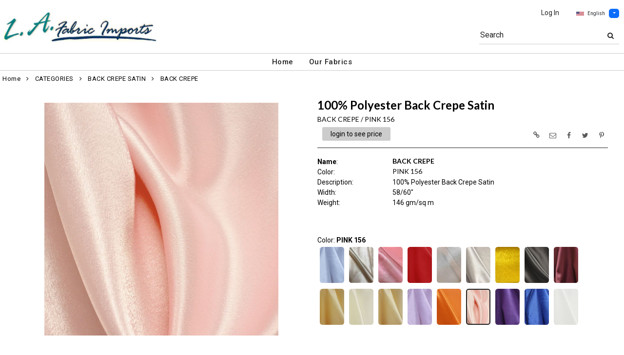

--- FILE ---
content_type: text/html; charset=UTF-8
request_url: https://www.lafabricimports.net/item/2-9678/3677/back-crepe-back-crepe-satin/
body_size: 84773
content:
<!DOCTYPE html>
<html dir="LTR" lang="en" xmlns="http://www.w3.org/1999/xhtml"
      xmlns:og="http://ogp.me/ns#"
      xmlns:fb="https://www.facebook.com/2008/fbml">
<head>
                           
  <title>BACK CREPE | L.A. Fabric Imports</title>
  <META NAME="description" Content="BACK CREPE 146gsm Back Crepe Satin 100% Polyester Back Crepe Satin 58/60">
  <META NAME="author" Content="www.mod2.com">
  <META NAME="designer" Content="www.mod2.com">
  <META NAME="publisher" Content="www.mod2.com">
<meta http-equiv="Content-Type" content="text/html; charset=utf-8">
<meta property="og:type" content="website" />
<meta property="og:title" content="Back Crepe Satin | L.A. Fabric Imports" />
<meta property="og:description" content="BACK CREPE 146gsm Back Crepe Satin 100% Polyester Back Crepe Satin 58/60"" />
<meta property="og:url" content="https://www.lafabricimports.net/item/3677/back-crepe-back-crepe-satin/" />
<meta property="og:image" content="https://www.lafabricimports.net/image/itemIR-3677/w-300/h-300/ecfc1de2/BACK-CREPE-PINK-156.jpg" />
<meta name="twitter:card" content="summary_large_image">
<meta name="twitter:title" content="Back Crepe Satin | L.A. Fabric Imports" />
<meta name="twitter:description" content="BACK CREPE 146gsm Back Crepe Satin 100% Polyester Back Crepe Satin 58/60"" />
<meta name="twitter:url" content="https://www.lafabricimports.net/item/3677/back-crepe-back-crepe-satin/" />
<meta name="twitter:image" content="https://www.lafabricimports.net/image/itemIR-3677/w-300/h-300/ecfc1de2/BACK-CREPE-PINK-156.jpg" />
<meta content="width=device-width, initial-scale=1.0" name="viewport">
<base href="https://www.lafabricimports.net/">
<link rel="Shortcut Icon" href="https://www.lafabricimports.net/image/favicon-1/ad8973e3/favicon.ico" type="image/x-icon" />
<script async src="https://www.googletagmanager.com/gtag/js?id=G-D69NMFQH2L"></script>
<script>window.dataLayer = window.dataLayer || [];function gtag(){dataLayer.push(arguments);}gtag('js', new Date());gtag('config', 'G-D69NMFQH2L');</script>
<script src="js/jquery-3.7.0.min.js"></script>
<link rel="stylesheet" href="css/jquery-ui.1.13.2.css" type="text/css" />
<script type="text/javascript" src="js/jquery-ui.min.1.13.2.js"></script>  
<script>  $.widget.bridge('uitooltip', $.ui.tooltip); </script> 
<link rel="stylesheet" type="text/css" href="css/bootstrap.min.5.3.1.css">
<script type="text/javascript" src="js/popper.min.2.11.8.js"></script>
<script type="text/javascript" src="js/bootstrap.min.5.3.1.js"></script>
<script src="js/freewall.js" type="text/javascript"></script>
<script src="js/jssor.slider-28.0.0.min.js" type="text/javascript"></script>
<link rel="stylesheet" href="css/semantic.min.2.4.2.css" type="text/css" />
<script type="text/javascript" src="js/semantic.min.2.4.2.js"></script>
<script type="text/javascript" src="//translate.google.com/translate_a/element.js?cb=googleTranslateElementInit"></script>
<script type="text/javascript" src="js/translation.js"></script>
<script type="text/javascript" src='js/colorbox/jquery.colorbox-min.js'></script>
<script type="text/javascript" src='js/jssocials.min.js'></script>
<script type="text/javascript" src="js/freewall.js"></script>
<script type="text/javascript" src="js/bootstrapValidator.min.js"></script>
<script type="text/javascript" src="js/jquery.msgBox.js"></script>
<script src="js/lightslider.js"></script>
<script src="js/lightgallery.js"></script>
<script src="js/jquery.mousewheel.min.js"></script>
<link rel="stylesheet" type="text/css" href="css/font-awesome.min.css">
<link rel="stylesheet" type="text/css" href="css/bootstrapValidator.min.css" media="screen" />
<link rel="stylesheet" type="text/css" href="css/colorbox-black.css?v=1627939624">
<link rel="stylesheet" type="text/css" href="css/jssocials.css?v=1650487248" />
<link rel="stylesheet" type="text/css" href="css/jssocials-theme-plain.css?v=1650487248">
<link rel="stylesheet" type="text/css" href="msgBoxLight.css?v=1629325500">
<link rel="stylesheet" type="text/css" href="stylesheet.css?v=1768025001">
<link rel="stylesheet" type="text/css" href="css/lightslider.css?v=1627939624">
<link type="text/css" rel="stylesheet" href="css/lightgallery.css?v=1627939624" />
<script>
  $(document).ready(function() {
  var bootstrapButton = $.fn.button.noConflict();
  $.fn.bootstrapBtn = bootstrapButton;
  $( ".ui-jq-submitbutton" ).button({
     icons: { primary: 'icon-shopping-cart'}
   });
   $( ".ButtonRoundedTopCorners" ).button({
     icons: { primary: 'icon-search'}
   });
   $( ".ButtonRoundedTopCornersC" ).button({
     icons: { primary: 'icon-arrow-right'}
   });
  });
function qvw(p,u) { 
  var f = $('<iframe width="100%" onload="ifrhgh(' + p + ')" src="'+ u +'" frameborder="0" scrolling="no" id="qvframe" style="min-height:300px;"></iframe>');
  $('#qvModal #modal_body_qv').html(f);
  const myprqvModal = new bootstrap.Modal('#qvModal',{focus:true,keyboard:true});
  myprqvModal.show();
}
</script>
<style>
.GarmentTableForm, .GarmentTableForm td, .GarmentTableForm th { border: 1px solid #cccccc !important; }
.GarmentTableForm td { font-weight: 600 !important; }
.borderqty{ border: 2px solid #ff0000 !important; }
#share-medias a:hover{text-decoration: none;}
</style>
</head>
<body  marginwidth="0" marginheight="0" topmargi="0" bottommargin="0" leftmargin="0" rightmargin="0">
<!-- <img style="display:none" src="https://www.lafabricimports.net/image/itemIR-3677/w-300/h-300/ecfc1de2/BACK-CREPE-PINK-156.jpg" /> -->
<!-- header //-->
<script type="text/javascript" src="js/ajax-tooltip_util.js"></script>
<script type="text/javascript" src="js/ajax-dynamic-content.js"></script>
<script type="text/javascript" src="js/ajax-tooltip.js"></script>
<link type="text/css" rel="stylesheet" href="js/floatbox/floatbox.css" />
<script type="text/javascript" src="js/floatbox/floatbox.js"></script>
<link rel="stylesheet" href="ajax-tooltip.css" media="screen" type="text/css">
<link rel="stylesheet" type="text/css" href="https://cdnjs.cloudflare.com/ajax/libs/font-awesome/4.7.0/css/font-awesome.min.css">
  
<link rel="stylesheet" type="text/css" href="themes/logoplacement/1/css/custom.css?v=1764815872">
<link rel="stylesheet" type="text/css" href="themes/logoplacement/1/css/header-logo.css?v=1764815872">
<!-- LANGUAGE DROPDOWN CUSTOM STYLE -->
<style>
  a.language {
    text-decoration: none !important;
    font-weight: normal !important;
  }
  .language li:hover {
    background-color: #F5F5F5 !important;
  }
  .top-header-small {
    display: none;
  }
</style>
<!-- END LANGUAGE DROPDOWN CUSTOM STYLE -->
<!--end style-->
<div id="browserupgrademessage" style="display:none;height:40px; padding: 7px; background-color:#F2F2F2 !important;" class="container-fluid text-center"><h3>You are using an outdated browser. For a faster, safer browsing experience, please consider upgrading.</h3></div><table border="0" class="MainTable" align="center" cellspacing="0" cellpadding="0">
  <tr>
  <td class="MainLogoTopHeader">
  <div class="top-header-small"></div>
  <div class="top-header-container">
  
      
    
    <nav class="navbar navbar-expand-lg logo-container">
 
       <div class="navbar-header">
       <button type="button" style="padding:0 15px;" class="navbar-toggler button-menu" data-bs-toggle="collapse" data-bs-target="#main-navbar-collapse">
        <span style="font-size:16px;font-weight:bold;"><i class="fa fa-bars fa-2x" aria-hidden="true"></i>
        </button>
         <a class="img-logo" href="https://www.lafabricimports.net/index.php"><img  src="https://www.lafabricimports.net/image/StoreLogo-1/w-220/h-120/2b78fa5d/store-logo.jpg" style="max-height: 120px; width:auto;" border="0" alt="L.A. Fabric Imports" title="L.A. Fabric Imports"></a>              <button type="button" style="padding:0 15px;" class="navbar-toggler button-cart" data-bs-toggle="collapse" data-bs-target=".small-screen-cart-login">
                <i class="fa fa-user fa-2x" aria-hidden="true"></i>
               </button>       
              </div>
 
       <div class="navbar-collapse collapse small-screen-cart-login">
        <div id="small-screen-menu">
                    <ul class="nav navbar-nav navbar-right top-nav">
             <li class="nav-item">
                          <a href="https://www.lafabricimports.net/login.php" title="Log In">Log In</a>
                          </li>
                          <!-- LANGUAGE DROPDOWN SMALL SCREEN -->
             <li class="dropdown">
                 <button type="button" class="language btn btn-link" style="border:none; padding:10px 5px; font-size: 10px;">
                  <img src="flags/usa-flag-sm.png" alt="USA" style="cursor: pointer; margin-top:0;padding-right:7px;">English
                 </button>
                  <button type="button" class="btn btn-primary dropdown-toggle" style="padding: 1px 5px; font-size: 10px;" data-bs-toggle="dropdown" aria-haspopup="true" aria-expanded="false">
                    <span class="caret"></span>
                  </button>
                  <ul class="language dropdown-menu" style="margin-top:-5px">
                    <li><a class="language" id="english" href="#"><img src="flags/usa-flag-sm.png" alt="USA" style="cursor: pointer;margin-top:0;padding-right:7px;">English</a></li>
                    <li><a class="language" id="spanish" href="#"><img src="flags/spain-flag-sm.png" alt="MEXICO" style="cursor: pointer;margin-top:0;padding-right:7px;">Spanish</a></li>
                    <li><a class="language" id="french" href="#"><img src="flags/france-flag-sm.png" alt="FRANCE" style="cursor: pointer;margin-top:0;padding-right:7px;">French</a></li>
                  </ul>
             </li>
             <!-- END LANGUAGE DROPDOWN SMALL SCREEN -->
                        </ul>
        </div>
        <div class="container" id="wide-screen-menu">
                   <ul class="nav navbar-nav navbar-right top-nav">
             <li class="nav-item">
                          <a href="https://www.lafabricimports.net/login.php" title="Log In">Log In</a>
                          </li>
                          <!-- LANGUAGE DROPDOWN BIG SCREEN -->
              <li  class="nav-item">
                 <div class="language-container" style="float:right; position: relative;">
                 <button type="button" class="language btn" style="border:none; padding:0 5px; font-size: 10px;">
                  <img src="flags/usa-flag-sm.png" alt="USA" style="cursor: pointer; margin-top:0;padding-right:7px;">English
                 </button>
                  <button type="button" class="btn btn-primary dropdown-toggle" style="padding: 1px 5px; font-size: 10px;" data-bs-toggle="dropdown" aria-haspopup="true" aria-expanded="false">
                    <span class="caret"></span>
                  </button>
                  <ul class="dropdown-menu language">
                    <li><a class="language" id="english" href="#"><img src="flags/usa-flag-sm.png" alt="USA" style="cursor: pointer;margin-top:0;padding-right:7px;">English</a></li>
                    <li><a class="language" id="spanish" href="#"><img src="flags/spain-flag-sm.png" alt="MEXICO" style="cursor: pointer;margin-top:0;padding-right:7px;">Spanish</a></li>
                    <li><a class="language" id="french" href="#"><img src="flags/france-flag-sm.png" alt="FRANCE" style="cursor: pointer;margin-top:0;padding-right:7px;">French</a></li>
                  </ul>
                 </div>
             </li>
             <!-- END LANGUAGE DROPDOWN BIG SCREEN -->
                      </ul>
                   <br>
         <br><br>
         <ul class="nav navbar-nav navbar-right" style="margin-top:-10px !important;">
           <li>
                        <form name="search-top" action="https://www.lafabricimports.net/advanced_search_result.php" method="get">
                  <div class="ui search">
                  <div class="input-group top-search">
                  <div class="sflds">
                  <span class="input-group-addon">Search</span>
                  <input type="hidden" name="searchitemslisting" value="1">                  <input type="text" class="prompt prompt-search" id="search-key-field" name="search-key" value="">
                  <button class="btn btn-link top-search-button" type="submit">
                    <i class="fa fa-search"></i>
                  </button>
                  </div>
                                    </div>
                  <div class="results" id="search-cat-result" style="margin-top: -2px; overflow-y: auto;"></div>
                  </div>
                  <script>
                  $('.ui.search').search({
                     type          : 'category',
                     minCharacters : 2,
                     error         : false,
                     apiSettings   : {
                       onResponse: function(searchResponse) {
                         var
                           response = {
                             results : {}
                           };
                         $.each(searchResponse.items, function(index, item) {
                           var
                             categories = item.category_parent || 'Unknown',
                             maxResults = 20;
                           if(index >= maxResults) {
                             return false;
                           }
                           if(response.results[categories] === undefined) {
                             response.results[categories] = {
                               name    : categories,
                               results : []
                             };
                           }
                           response.results[categories].results.push({
                             title       : item.category_child,
                             description : item.category_description,
                             url         : item.url
                           });
                         });
                         return response;
                       },
                       url: 'https://www.lafabricimports.net/advanced_search_result.php?search-categories={query}'
                     },
                     onSelect(result, response) {
                       $("#search-key-field").css("visibility","hidden");
                     }
                   }) ;
                   var searc_rheight=function(){
                                var h=$(window).height();
                                $("#search-cat-result").css("max-height",""+(h-80)+"px");
                             };
                   $(document).ready(searc_rheight); 
                   $(window).resize(searc_rheight); 
                  </script>
            </form>
                       </li>
         </ul>
         <br><br>
                </div>
     </div>
     
      
              <div class="navbar-header-search">
            <form name="search-top" action="https://www.lafabricimports.net/advanced_search_result.php" method="get">
                  <div class="ui search mobile">
                    <div class="input-group top-search">
                      <div class="sflds">
                      <span class="input-group-addon">Search</span>
                      <input type="hidden" name="searchitemslisting" value="1">                      <input type="text" class="prompt prompt-search" id="search-key-field-mobile" name="search-key" value="">
                      <button class="btn btn-link top-search-button" type="submit">
                      <i class="fa fa-search"></i>
                      </div>
                    </div>
                    <div class="results" id="search-cat-result-mobile" style="margin-top: -2px; overflow-y: auto;"></div>
                  </div>
                  <script>
                  $('.ui.search.mobile')
                   .search({
                     type          : 'category',
                     minCharacters : 2,
                     error         : false,
                     apiSettings   : {
                       onResponse: function(searchResponse) {
                         var
                           response = {
                             results : {}
                           };
                         $.each(searchResponse.items, function(index, item) {
                           var
                             categories = item.category_parent || 'Unknown',
                             maxResults = 20;
                           if(index >= maxResults) {
                             return false;
                           }
                           if(response.results[categories] === undefined) {
                             response.results[categories] = {
                               name    : categories,
                               results : []
                             };
                           }
                           response.results[categories].results.push({
                             title       : item.category_child,
                             description : item.category_description,
                             url         : item.url
                           });
                         });
                         return response;
                       },
                       url: 'https://www.lafabricimports.net/advanced_search_result.php?search-categories={query}'
                     },
                     onSelect(result, response) {
                       $("#search-key-field-mobile").css("color","#fff");
                     }
                   }) ;
                   var searc_rheightm=function(){
                                var h=$(window).height();
                                $("#search-cat-result-mobile").css("max-height",""+(h-80)+"px");
                             };
                   $(document).ready(searc_rheightm); 
                   $(window).resize(searc_rheightm); 
                  </script>
            </form>
       </div>
               </nav>
    
   
   
   <nav class="navbar yamm navbar-expand-lg main-custom-navbar">
     <div class="collapse navbar-collapse" id="main-navbar-collapse">
        <ul class="nav navbar-nav top-mainmenu-nav" >
<li class="dropdown dropdown-lg" ><a   href="https://www.lafabricimports.net/index.php" title="Home">Home</a>
</li><li class="dropdown yamm-fw dropdown-lg" ><a   href="https://www.lafabricimports.net/index.php?browse=items" title="Our Fabrics">Our Fabrics</a>
</li>
</ul>   
     </div>
   </nav>
    
       <script>$( document ).ready(function() {$(".button-cart").on("click", function() {$("#main-navbar-collapse").collapse("hide");});$(".button-menu").on("click", function() {$(".small-screen-cart-login").collapse("hide");});$('a[data-toggle="dropdown"]').click(function(e){if ($(window).width() >= 968) { e.preventDefault();location.href = $(this).attr("href");e.stopPropagation();}});});</script>         <div class="modal categories-filters" id="category-mobile-menu"  tabindex="-1" role="dialog" aria-hidden="true">
       <div class="modal-dialog modal-dialog-centered" role="document">
         <div class="modal-content">
          <div class="modal-header rounded-0">
             <h4 class="modal-title">Categories</h4>
             <button type="button" class="close btn btn-link" data-bs-dismiss="modal" aria-label="Close" aria-hidden="true"><i class="fa fa-close fa-lg"></i></button>  
          </div>
          <div class="modal-body">
                  <ul id="m-category-tree">
<li id="CT-1-13474"><span><a href="https://www.lafabricimports.net/category/1-13474/categories/"><div class="cattile">CATEGORIES</div></a></span>

<ul>
<li id="CT-2-9678"><a href="https://www.lafabricimports.net/category/2-9678/back-crepe-satin/"><span>BACK CREPE SATIN</span></a></li>
<li id="CT-2-14418"><a href="https://www.lafabricimports.net/category/2-14418/bubble-crepe/"><span>BUBBLE CREPE</span></a></li>
<li id="CT-2-9704"><a href="https://www.lafabricimports.net/category/2-9704/charmeuse-crm/"><span>CHARMEUSE - CRM</span></a></li>
<li id="CT-2-9680"><a href="https://www.lafabricimports.net/category/2-9680/charmeuse-6150/"><span>CHARMEUSE 6150</span></a></li>
<li id="CT-2-11265"><a href="https://www.lafabricimports.net/category/2-11265/charmeuse-stretch-58/"><span>CHARMEUSE STRETCH 58</span></a></li>
<li id="CT-2-9677"><a href="https://www.lafabricimports.net/category/2-9677/charmeuse-stretch-9500/"><span>CHARMEUSE STRETCH 9500</span></a></li>
<li id="CT-2-16559"><a href="https://www.lafabricimports.net/category/2-16559/checkered/"><span>CHECKERED</span></a></li>
<li id="CT-2-12849"><a href="https://www.lafabricimports.net/category/2-12849/chiffon-crepe/"><span>CHIFFON CREPE</span></a></li>
<li id="CT-2-9701"><a href="https://www.lafabricimports.net/category/2-9701/chiffon-hi-multi/"><span>CHIFFON HI MULTI</span></a></li>
<li id="CT-2-11259"><a href="https://www.lafabricimports.net/category/2-11259/chiffon-hi-multi-china/"><span>CHIFFON HI-MULTI-CHINA</span></a></li>
<li id="CT-2-9702"><a href="https://www.lafabricimports.net/category/2-9702/chiffon-matt-jersey/"><span>CHIFFON MATT JERSEY</span></a></li>
<li id="CT-2-10234"><a href="https://www.lafabricimports.net/category/2-10234/chiffon-regular/"><span>CHIFFON REGULAR</span></a></li>
<li id="CT-2-9703"><a href="https://www.lafabricimports.net/category/2-9703/chiffon-yoryu/"><span>CHIFFON YORYU</span></a></li>
<li id="CT-2-16814"><a href="https://www.lafabricimports.net/category/2-16814/cotton-poplin/"><span>COTTON POPLIN</span></a></li>
<li id="CT-2-17069"><a href="https://www.lafabricimports.net/category/2-17069/cotton-stretch/"><span>COTTON STRETCH</span></a></li>
<li id="CT-2-15664"><a href="https://www.lafabricimports.net/category/2-15664/crystal-ombre/"><span>CRYSTAL OMBRE</span></a></li>
<li id="CT-2-15982"><a href="https://www.lafabricimports.net/category/2-15982/dot-t-c/"><span>DOT T/C</span></a></li>
<li id="CT-2-16135"><a href="https://www.lafabricimports.net/category/2-16135/dullsatin-k1315/"><span>DULLSATIN-K1315</span></a></li>
<li id="CT-2-17074"><a href="https://www.lafabricimports.net/category/2-17074/felt/"><span>FELT</span></a></li>
<li id="CT-2-17070"><a href="https://www.lafabricimports.net/category/2-17070/flannel/"><span>FLANNEL</span></a></li>
<li id="CT-2-17068"><a href="https://www.lafabricimports.net/category/2-17068/foil-knit/"><span>FOIL KNIT</span></a></li>
<li id="CT-2-16129"><a href="https://www.lafabricimports.net/category/2-16129/french-terry/"><span>FRENCH TERRY</span></a></li>
<li id="CT-2-17065"><a href="https://www.lafabricimports.net/category/2-17065/fukuro/"><span>FUKURO</span></a></li>
<li id="CT-2-15661"><a href="https://www.lafabricimports.net/category/2-15661/gabardine/"><span>GABARDINE</span></a></li>
<li id="CT-2-10233"><a href="https://www.lafabricimports.net/category/2-10233/georgette-double/"><span>GEORGETTE DOUBLE</span></a></li>
<li id="CT-2-9699"><a href="https://www.lafabricimports.net/category/2-9699/georgette-pebble/"><span>GEORGETTE PEBBLE</span></a></li>
<li id="CT-2-14920"><a href="https://www.lafabricimports.net/category/2-14920/hard-net/"><span>HARD NET</span></a></li>
<li id="CT-2-15655"><a href="https://www.lafabricimports.net/category/2-15655/interlock/"><span>INTERLOCK</span></a></li>
<li id="CT-2-10230"><a href="https://www.lafabricimports.net/category/2-10230/ity/"><span>ITY</span></a></li>
<li id="CT-2-14909"><a href="https://www.lafabricimports.net/category/2-14909/ity-320/"><span>ITY 320</span></a></li>
<li id="CT-2-17064"><a href="https://www.lafabricimports.net/category/2-17064/ity-glitter/"><span>ITY - GLITTER</span></a></li>
<li id="CT-2-11312"><a href="https://www.lafabricimports.net/category/2-11312/lace-fb004-spandex/"><span>LACE FB004 SPANDEX</span></a></li>
<li id="CT-2-11314"><a href="https://www.lafabricimports.net/category/2-11314/lace-fb007-spandex/"><span>LACE FB007 SPANDEX</span></a></li>
<li id="CT-2-11315"><a href="https://www.lafabricimports.net/category/2-11315/lace-fb021-spandex/"><span>LACE FB021 SPANDEX</span></a></li>
<li id="CT-2-15666"><a href="https://www.lafabricimports.net/category/2-15666/lace-nylon/"><span>LACE NYLON</span></a></li>
<li id="CT-2-9716"><a href="https://www.lafabricimports.net/category/2-9716/lace-rp-125-l/"><span>LACE-RP-125-L</span></a></li>
<li id="CT-2-12885"><a href="https://www.lafabricimports.net/category/2-12885/lace-nylon/"><span>LACE/NYLON</span></a></li>
<li id="CT-2-13029"><a href="https://www.lafabricimports.net/category/2-13029/lace-span-fd032/"><span>LACE/SPAN FD032</span></a></li>
<li id="CT-2-10232"><a href="https://www.lafabricimports.net/category/2-10232/lame/"><span>LAME</span></a></li>
<li id="CT-2-15662"><a href="https://www.lafabricimports.net/category/2-15662/lin-poly/"><span>LIN-POLY</span></a></li>
<li id="CT-2-15663"><a href="https://www.lafabricimports.net/category/2-15663/lurex-glitter-bonding/"><span>LUREX GLITTER BONDING</span></a></li>
<li id="CT-2-11310"><a href="https://www.lafabricimports.net/category/2-11310/mesh-glitter/"><span>MESH - GLITTER</span></a></li>
<li id="CT-2-9717"><a href="https://www.lafabricimports.net/category/2-9717/mesh-poly/"><span>MESH POLY</span></a></li>
<li id="CT-2-17071"><a href="https://www.lafabricimports.net/category/2-17071/mesh-power-glitter/"><span>MESH POWER - GLITTER</span></a></li>
<li id="CT-2-11278"><a href="https://www.lafabricimports.net/category/2-11278/mesh-power-nylon/"><span>MESH POWER - NYLON</span></a></li>
<li id="CT-2-11279"><a href="https://www.lafabricimports.net/category/2-11279/mesh-power-poly/"><span>MESH POWER - POLY</span></a></li>
<li id="CT-2-14910"><a href="https://www.lafabricimports.net/category/2-14910/mesh-shiny/"><span>MESH SHINY</span></a></li>
<li id="CT-2-17061"><a href="https://www.lafabricimports.net/category/2-17061/mikado/"><span>MIKADO</span></a></li>
<li id="CT-2-17062"><a href="https://www.lafabricimports.net/category/2-17062/minky-rosebud/"><span>MINKY ROSEBUD</span></a></li>
<li id="CT-2-14921"><a href="https://www.lafabricimports.net/category/2-14921/muslin/"><span>MUSLIN</span></a></li>
<li id="CT-2-11391"><a href="https://www.lafabricimports.net/category/2-11391/net-illusion-108-quot-/"><span>NET ILLUSION 108&quot;</span></a></li>
<li id="CT-2-14722"><a href="https://www.lafabricimports.net/category/2-14722/net-illusion-54-quot-/"><span>NET ILLUSION 54&quot;</span></a></li>
<li id="CT-2-15934"><a href="https://www.lafabricimports.net/category/2-15934/n-s-lace/"><span>N/S LACE</span></a></li>
<li id="CT-2-15933"><a href="https://www.lafabricimports.net/category/2-15933/organdy-foil/"><span>ORGANDY FOIL</span></a></li>
<li id="CT-2-11285"><a href="https://www.lafabricimports.net/category/2-11285/organza-2020/"><span>ORGANZA 2020</span></a></li>
<li id="CT-2-10225"><a href="https://www.lafabricimports.net/category/2-10225/organza-crystal/"><span>ORGANZA CRYSTAL</span></a></li>
<li id="CT-2-15665"><a href="https://www.lafabricimports.net/category/2-15665/organza-crystal-dot/"><span>ORGANZA CRYSTAL DOT</span></a></li>
<li id="CT-2-14918"><a href="https://www.lafabricimports.net/category/2-14918/organza-voile-120-quot-/"><span>ORGANZA VOILE 120&quot;</span></a></li>
<li id="CT-2-15657"><a href="https://www.lafabricimports.net/category/2-15657/poly-poplin/"><span>POLY POPLIN</span></a></li>
<li id="CT-2-15164"><a href="https://www.lafabricimports.net/category/2-15164/poplin-120/"><span>POPLIN 120</span></a></li>
<li id="CT-2-11270"><a href="https://www.lafabricimports.net/category/2-11270/rayon-spandex/"><span>RAYON / SPANDEX</span></a></li>
<li id="CT-2-16988"><a href="https://www.lafabricimports.net/category/2-16988/royal-velvet/"><span>ROYAL VELVET</span></a></li>
<li id="CT-2-10239"><a href="https://www.lafabricimports.net/category/2-10239/satin-dull-k1315/"><span>SATIN DULL K1315</span></a></li>
<li id="CT-2-12674"><a href="https://www.lafabricimports.net/category/2-12674/satin-medium/"><span>SATIN MEDIUM</span></a></li>
<li id="CT-2-9720"><a href="https://www.lafabricimports.net/category/2-9720/satin-poly-3145/"><span>SATIN POLY 3145</span></a></li>
<li id="CT-2-9742"><a href="https://www.lafabricimports.net/category/2-9742/satin-prc-dull-satin/"><span>SATIN PRC DULL SATIN</span></a></li>
<li id="CT-2-9806"><a href="https://www.lafabricimports.net/category/2-9806/satin-silky-dull/"><span>SATIN SILKY DULL</span></a></li>
<li id="CT-2-15658"><a href="https://www.lafabricimports.net/category/2-15658/scuba/"><span>SCUBA</span></a></li>
<li id="CT-2-15659"><a href="https://www.lafabricimports.net/category/2-15659/seq-mesh/"><span>SEQ MESH</span></a></li>
<li id="CT-2-15660"><a href="https://www.lafabricimports.net/category/2-15660/seq-mesh-2/"><span>SEQ MESH 2</span></a></li>
<li id="CT-2-9810"><a href="https://www.lafabricimports.net/category/2-9810/sequins/"><span>SEQUINS</span></a></li>
<li id="CT-2-11291"><a href="https://www.lafabricimports.net/category/2-11291/shantung-poly/"><span>SHANTUNG POLY</span></a></li>
<li id="CT-2-14913"><a href="https://www.lafabricimports.net/category/2-14913/spider-metallic/"><span>SPIDER METALLIC</span></a></li>
<li id="CT-2-16010"><a href="https://www.lafabricimports.net/category/2-16010/stretch-satin/"><span>STRETCH SATIN</span></a></li>
<li id="CT-2-14684"><a href="https://www.lafabricimports.net/category/2-14684/super-techno/"><span>SUPER TECHNO</span></a></li>
<li id="CT-2-14914"><a href="https://www.lafabricimports.net/category/2-14914/super-techno/"><span>SUPER TECHNO</span></a></li>
<li id="CT-2-14903"><a href="https://www.lafabricimports.net/category/2-14903/techno/"><span>TECHNO</span></a></li>
<li id="CT-2-14904"><a href="https://www.lafabricimports.net/category/2-14904/techno-crepe/"><span>TECHNO CREPE</span></a></li>
<li id="CT-2-17066"><a href="https://www.lafabricimports.net/category/2-17066/thread/"><span>THREAD</span></a></li>
<li id="CT-2-14869"><a href="https://www.lafabricimports.net/category/2-14869/tricot-dull/"><span>TRICOT DULL</span></a></li>
<li id="CT-2-16816"><a href="https://www.lafabricimports.net/category/2-16816/tricot-shiny/"><span>TRICOT SHINY</span></a></li>
<li id="CT-2-13077"><a href="https://www.lafabricimports.net/category/2-13077/twill-t-c/"><span>TWILL T/C</span></a></li>
<li id="CT-2-15654"><a href="https://www.lafabricimports.net/category/2-15654/t-c-broadcloth/"><span>T/C BROADCLOTH</span></a></li>
<li id="CT-2-14917"><a href="https://www.lafabricimports.net/category/2-14917/velour-pane/"><span>VELOUR PANE</span></a></li>
<li id="CT-2-14907"><a href="https://www.lafabricimports.net/category/2-14907/velvet-ice/"><span>VELVET ICE</span></a></li>
<li id="CT-2-14901"><a href="https://www.lafabricimports.net/category/2-14901/velvet-stretch/"><span>VELVET STRETCH</span></a></li>
<li id="CT-2-17063"><a href="https://www.lafabricimports.net/category/2-17063/velvet-stretch-glitter/"><span>VELVET STRETCH - GLITTER</span></a></li>
<li id="CT-2-9719"><a href="https://www.lafabricimports.net/category/2-9719/velvet-triple/"><span>VELVET TRIPLE</span></a></li>
<li id="CT-2-11394"><a href="https://www.lafabricimports.net/category/2-11394/venechia/"><span>VENECHIA</span></a></li>
<li id="CT-2-12848"><a href="https://www.lafabricimports.net/category/2-12848/wool-dobby/"><span>WOOL DOBBY</span></a></li>
<li id="CT-2-16156"><a href="https://www.lafabricimports.net/category/2-16156/yoryu-060/"><span>YORYU 060</span></a></li>
</ul>
</li>

</ul>          </div>
          </div>
       </div>
      </div>
        </div>
  </td></tr>
  <tr><td align="center"><!-- header_eof //-->

<!-- body //-->
<table border="0" class="MainTableSpacing" width="100%" cellspacing="0" cellpadding="0">

  <tr>
    <td valign="top"><br>
    <table border="0" cellspacing="0" cellpadding="2">
    <tr>
<!-- left_navigation //-->
<!-- left_navigation_eof //-->
  </tr></table></td>
<!-- body_text //-->
    <td width="100%" valign="top"><form name="cart_quantity" action="https://www.lafabricimports.net/shopping_cart_sliding.php?cPath=2-9678&products_id=3677&action=add_product" method="post"><table border="0" width="100%" cellspacing="0" cellpadding="0">

      <tr>
    <td class="bodyBreadCrumb"><a href="https://www.lafabricimports.net/index.php" class="bodyBreadCrumb">Home</a>&nbsp;&nbsp;<i class="fa fa-angle-right" aria-hidden="true"></i>&nbsp;&nbsp;<a href="https://www.lafabricimports.net/category/1-13474/categories/" class="bodyBreadCrumb">CATEGORIES</a>&nbsp;&nbsp;<i class="fa fa-angle-right" aria-hidden="true"></i>&nbsp;&nbsp;<a href="https://www.lafabricimports.net/category/2-9678/back-crepe-satin/" class="bodyBreadCrumb">BACK CREPE SATIN</a>&nbsp;&nbsp;<i class="fa fa-angle-right" aria-hidden="true"></i>&nbsp;&nbsp;<a href="https://www.lafabricimports.net/item/2-9678/3677/back-crepe-back-crepe-satin/" class="bodyBreadCrumb">BACK CREPE     </a></td>
  </tr>
    <tr>
          <td class="prInfo">
            <table border="0" width="100%" cellspacing="0" cellpadding="0">      
      <tr>
          <td>
      <tr>
        <td class="main focus-view-content">
         <table border="0" width="100%">
         <tr>
         <td valign="top">
         <div>
         <div class="row item-img-infos">
          <div class="col-sm-8 focus-view-main-img" id="product-img">
          </div>
                    <div class="col-sm-8" id="product-desc">
            <div id="item-infos" style="margin-top:27px;">
                <div class="FocusPageDesc">
                    <h1 style="margin-right: 2em;">100% Polyester Back Crepe Satin</h1>
                     <span id="in_cart_gal" class="ribbon_in_cart in_cart" style="display:none;">In Cart</span>
                </div>
                        <div class="FocusPageStylColor">
            <h2>
            <span title="Style / Color">BACK CREPE&nbsp;/&nbsp;PINK 156</span>
            <span title="" id="focuspage_ots3677" class="focuspage_ots float-end"></span>
            </h2>
            </div>
            <div class="FocusPagePrice" id="ItemFocusPagePrice" title="">
            <div class="seeprice_b2bseoenabled"><a href="https://www.lafabricimports.net/login.php">login to see price</a></div>            </div>
            <div style="float:right;margin-top:-45px;" id="share-medias"></div>
            <div class="FocusPagePriceSpacer"></div>
            <div class="row focus-view-field-row"><div class="col-sm-3 main fld-name-word-rap"><span class="CustomeFieldFormatB">Name</span>:</div>
                       <div class="col-sm-8 focus-view-field-value"><span class="CustomeFieldFormatB"><h2>BACK&nbsp;CREPE</h2></span></div></div>
<div class="row focus-view-field-row"><div class="col-sm-3 main fld-name-word-rap"><span class="CustomeFieldFormatR">Color</span>:</div>
                       <div class="col-sm-8 focus-view-field-value"><span class="CustomeFieldFormatR"><h2>PINK 156</h2></span></div></div>
<div class="row focus-view-field-row"><div class="col-sm-3 main fld-name-word-rap"><span class="CustomeFieldFormatR">Description</span>:</div>
                       <div class="col-sm-8 focus-view-field-value"><span class="CustomeFieldFormatR">100% Polyester Back Crepe Satin</span></div></div>
<div class="row focus-view-field-row"><div class="col-sm-3 main fld-name-word-rap"><span class="CustomeFieldFormatR">Width</span>:</div>
                       <div class="col-sm-8 focus-view-field-value"><span class="CustomeFieldFormatR"> 58/60"</span></div></div>
<div class="row focus-view-field-row"><div class="col-sm-3 main fld-name-word-rap"><span class="CustomeFieldFormatR">Weight</span>:</div>
                       <div class="col-sm-8 focus-view-field-value"><span class="CustomeFieldFormatR">146 gm/sq m</span></div></div>
            <div id="PurchaseHistoryContainer" style="visibility:hidden;">
            <div class="row focus-view-field-row" style="margin-top:20px;">
              <div class="col-sm-12 main fld-name-word-rap">
                <div class="alert alert-info">
                  <div data-id="3677" class="ShowPurchaseHistory" title="Click to View Purchase History Summary" style="cursor:pointer;" id="AlertShowPurchaseHistory">
                    <span style="font-weight:500"> 
                       <span id="phcount"></span>
                       <span id="aphcount" data-id="3677" href="https://www.lafabricimports.net/account.php?itemordershistoy=3677" class="hidden ShowPurchaseHistory" style="color: white"></span>
                    </span>
                  </div> 
                </div>
              </div>
           </div>
           <br>
         </div>
         <script> $(document).ready(function(){  $.get('https://www.lafabricimports.net/product_info_qv.php?itempurchasehistory=1',{'products_id': 3677,'CustomTitle': '100%25+Polyester+Back+Crepe+Satin','products_name': 'BACK+CREPE','products_color': 'PINK+156'}, function(data){ var response = JSON.parse(data); 
          if(response.orderCount > 0) { $("#PurchaseHistoryContainer").css("visibility","visible").show(); } else { $("#PurchaseHistoryContainer .focus-view-field-row").hide();$("#PurchaseHistoryContainer").css("height","35px") }
          if(response.orderCount > 1) { $("#phcount").html('<strong><u>Purchased '+response.orderCount+' times</u></strong><br> '+response.dateLastPurchased); } else if(response.orderCount == 1) { $("#phcount").html(response.dateLastPurchased); $("#aphcount").prop("href","https://www.lafabricimports.net/account_history_info.php?itemordershistoy=3677&order_id=&quot;+response.soLists+&quot;&OrdType=8"); }
          });
         });
         </script>
                <br><div class="d-none" id="OtherColorsThumbNails"><span  class="d-inline">Color: <span class="d-inline scolor-name-desc fw-bold">PINK 156<span id="selectthumbnailcolor"></span></span><br><a class="othercolorthumb " data-itemids="4845" href="https://www.lafabricimports.net/item/2-9678/4845/back-crepe-blue-120-back-crepe-satin/" title="BLUE 120"><div class="rounded d-inline-block color-thumbnail-bg" data-color_name_desc="BLUE 120" id="thbimg_4845" style="background:url('https://www.lafabricimports.net/image/itemIR-4845/w-50/h-74/pitemimg-0/9f3c73eb/BACK-CREPE-BLUE-120.jpg')"><span class="image__badge in_cart_other_color d-none" rel="4845" id="in_cart_focuspage_colors4845" data-toggle="tooltip" title="This item is already in your cart"><i class="fa fa-check"></i></span></div></a><a class="othercolorthumb " data-itemids="14583" href="https://www.lafabricimports.net/item/2-9678/14583/back-crepe-champagne-401-back-crepe-satin/" title="CHAMPAGNE 401"><div class="rounded d-inline-block color-thumbnail-bg" data-color_name_desc="CHAMPAGNE 401" id="thbimg_14583" style="background:url('https://www.lafabricimports.net/image/itemIR-14583/w-50/h-74/pitemimg-0/d0c1625a/BACK-CREPE-CHAMPAGNE-401.jpg')"><span class="image__badge in_cart_other_color d-none" rel="14583" id="in_cart_focuspage_colors14583" data-toggle="tooltip" title="This item is already in your cart"><i class="fa fa-check"></i></span></div></a><a class="othercolorthumb " data-itemids="14582" href="https://www.lafabricimports.net/item/2-9678/14582/back-crepe-d-rose-165-back-crepe-satin/" title="D/ROSE 165"><div class="rounded d-inline-block color-thumbnail-bg" data-color_name_desc="D/ROSE 165" id="thbimg_14582" style="background:url('https://www.lafabricimports.net/image/itemIR-14582/w-50/h-74/pitemimg-0/d5e6158b/BACK-CREPE-D-ROSE-165.jpg')"><span class="image__badge in_cart_other_color d-none" rel="14582" id="in_cart_focuspage_colors14582" data-toggle="tooltip" title="This item is already in your cart"><i class="fa fa-check"></i></span></div></a><a class="othercolorthumb " data-itemids="4849" href="https://www.lafabricimports.net/item/2-9678/4849/back-crepe-red-192-back-crepe-satin/" title="RED 192"><div class="rounded d-inline-block color-thumbnail-bg" data-color_name_desc="RED 192" id="thbimg_4849" style="background:url('https://www.lafabricimports.net/image/itemIR-4849/w-50/h-74/pitemimg-0/85c074c5/BACK-CREPE-RED-192.jpg')"><span class="image__badge in_cart_other_color d-none" rel="4849" id="in_cart_focuspage_colors4849" data-toggle="tooltip" title="This item is already in your cart"><i class="fa fa-check"></i></span></div></a><a class="othercolorthumb " data-itemids="14465" href="https://www.lafabricimports.net/item/2-9678/14465/back-crepe-rose-powder-318-back-crepe-satin/" title="ROSE/POWDER 318"><div class="rounded d-inline-block color-thumbnail-bg" data-color_name_desc="ROSE/POWDER 318" id="thbimg_14465" style="background:url('https://www.lafabricimports.net/image/itemIR-14465/w-50/h-74/pitemimg-0/a04f8479/BACK-CREPE-ROSE-POWDER-318.jpg')"><span class="image__badge in_cart_other_color d-none" rel="14465" id="in_cart_focuspage_colors14465" data-toggle="tooltip" title="This item is already in your cart"><i class="fa fa-check"></i></span></div></a><a class="othercolorthumb " data-itemids="6114" href="https://www.lafabricimports.net/item/2-9678/6114/back-crepe-silver-310-back-crepe-satin/" title="SILVER 310"><div class="rounded d-inline-block color-thumbnail-bg" data-color_name_desc="SILVER 310" id="thbimg_6114" style="background:url('https://www.lafabricimports.net/image/itemIR-6114/w-50/h-74/pitemimg-0/741a7b83/BACK-CREPE-SILVER-310.jpg')"><span class="image__badge in_cart_other_color d-none" rel="6114" id="in_cart_focuspage_colors6114" data-toggle="tooltip" title="This item is already in your cart"><i class="fa fa-check"></i></span></div></a><a class="othercolorthumb " data-itemids="15234" href="https://www.lafabricimports.net/item/2-9678/15234/back-crepe-yellow-d-1336-back-crepe-satin/" title="YELLOW/D 1336"><div class="rounded d-inline-block color-thumbnail-bg" data-color_name_desc="YELLOW/D 1336" id="thbimg_15234" style="background:url('https://www.lafabricimports.net/image/itemIR-15234/w-50/h-74/pitemimg-0/90eeb86c/BACK-CREPE-YELLOW-D-1336.jpg')"><span class="image__badge in_cart_other_color d-none" rel="15234" id="in_cart_focuspage_colors15234" data-toggle="tooltip" title="This item is already in your cart"><i class="fa fa-check"></i></span></div></a><a class="othercolorthumb " data-itemids="4844" href="https://www.lafabricimports.net/item/2-9678/4844/back-crepe-black-back-crepe-satin/" title="BLACK"><div class="rounded d-inline-block color-thumbnail-bg" data-color_name_desc="BLACK" id="thbimg_4844" style="background:url('https://www.lafabricimports.net/image/itemIR-4844/w-50/h-74/pitemimg-0/83b7bbef/BACK-CREPE-BLACK.jpg')"><span class="image__badge in_cart_other_color d-none" rel="4844" id="in_cart_focuspage_colors4844" data-toggle="tooltip" title="This item is already in your cart"><i class="fa fa-check"></i></span></div></a><a class="othercolorthumb " data-itemids="6196" href="https://www.lafabricimports.net/item/2-9678/6196/back-crepe-burgundy-232-back-crepe-satin/" title="BURGUNDY 232"><div class="rounded d-inline-block color-thumbnail-bg" data-color_name_desc="BURGUNDY 232" id="thbimg_6196" style="background:url('https://www.lafabricimports.net/image/itemIR-6196/w-50/h-74/pitemimg-0/eb5c7f36/BACK-CREPE-BURGUNDY-232.jpg')"><span class="image__badge in_cart_other_color d-none" rel="6196" id="in_cart_focuspage_colors6196" data-toggle="tooltip" title="This item is already in your cart"><i class="fa fa-check"></i></span></div></a><a class="othercolorthumb " data-itemids="4851" href="https://www.lafabricimports.net/item/2-9678/4851/back-crepe-gold-700-back-crepe-satin/" title="GOLD 700"><div class="rounded d-inline-block color-thumbnail-bg" data-color_name_desc="GOLD 700" id="thbimg_4851" style="background:url('https://www.lafabricimports.net/image/itemIR-4851/w-50/h-74/pitemimg-0/6c4a2f03/BACK-CREPE-GOLD-700.jpg')"><span class="image__badge in_cart_other_color d-none" rel="4851" id="in_cart_focuspage_colors4851" data-toggle="tooltip" title="This item is already in your cart"><i class="fa fa-check"></i></span></div></a><a class="othercolorthumb " data-itemids="6194" href="https://www.lafabricimports.net/item/2-9678/6194/back-crepe-ivory-113-back-crepe-satin/" title="IVORY 113"><div class="rounded d-inline-block color-thumbnail-bg" data-color_name_desc="IVORY 113" id="thbimg_6194" style="background:url('https://www.lafabricimports.net/image/itemIR-6194/w-50/h-74/pitemimg-0/89a6015f/BACK-CREPE-IVORY-113.jpg')"><span class="image__badge in_cart_other_color d-none" rel="6194" id="in_cart_focuspage_colors6194" data-toggle="tooltip" title="This item is already in your cart"><i class="fa fa-check"></i></span></div></a><a class="othercolorthumb " data-itemids="7577" href="https://www.lafabricimports.net/item/2-9678/7577/back-crepe-khaki-324-back-crepe-satin/" title="KHAKI 324"><div class="rounded d-inline-block color-thumbnail-bg" data-color_name_desc="KHAKI 324" id="thbimg_7577" style="background:url('https://www.lafabricimports.net/image/itemIR-7577/w-50/h-74/pitemimg-0/21a22f64/BACK-CREPE-KHAKI-324.jpg')"><span class="image__badge in_cart_other_color d-none" rel="7577" id="in_cart_focuspage_colors7577" data-toggle="tooltip" title="This item is already in your cart"><i class="fa fa-check"></i></span></div></a><a class="othercolorthumb " data-itemids="4847" href="https://www.lafabricimports.net/item/2-9678/4847/back-crepe-lilac-172-back-crepe-satin/" title="LILAC 172"><div class="rounded d-inline-block color-thumbnail-bg" data-color_name_desc="LILAC 172" id="thbimg_4847" style="background:url('https://www.lafabricimports.net/image/itemIR-4847/w-50/h-74/pitemimg-0/e8fffb60/BACK-CREPE-LILAC-172.jpg')"><span class="image__badge in_cart_other_color d-none" rel="4847" id="in_cart_focuspage_colors4847" data-toggle="tooltip" title="This item is already in your cart"><i class="fa fa-check"></i></span></div></a><a class="othercolorthumb " data-itemids="7576" href="https://www.lafabricimports.net/item/2-9678/7576/back-crepe-orange-d-801-back-crepe-satin/" title="ORANGE/D 801"><div class="rounded d-inline-block color-thumbnail-bg" data-color_name_desc="ORANGE/D 801" id="thbimg_7576" style="background:url('https://www.lafabricimports.net/image/itemIR-7576/w-50/h-74/pitemimg-0/3fdde122/BACK-CREPE-ORANGE-D-801.jpg')"><span class="image__badge in_cart_other_color d-none" rel="7576" id="in_cart_focuspage_colors7576" data-toggle="tooltip" title="This item is already in your cart"><i class="fa fa-check"></i></span></div></a><a class="othercolorthumb color-thumbnail-bg-selected" data-itemids="3677" href="https://www.lafabricimports.net/item/2-9678/3677/back-crepe-pink-156-back-crepe-satin/"><div class="rounded d-inline-block color-thumbnail-bg" data-color_name_desc="PINK 156" id="thbimg_3677" style="background:url('https://www.lafabricimports.net/image/itemIR-3677/w-50/h-74/pitemimg-0/ecfc1de2/BACK-CREPE-PINK-156.jpg')"><span class="image__badge in_cart_other_color d-none" rel="3677" id="in_cart_focuspage_colors3677" data-toggle="tooltip" title="This item is already in your cart"><i class="fa fa-check"></i></span></div></a><a class="othercolorthumb " data-itemids="6200" href="https://www.lafabricimports.net/item/2-9678/6200/back-crepe-purple-289-back-crepe-satin/" title="PURPLE 289"><div class="rounded d-inline-block color-thumbnail-bg" data-color_name_desc="PURPLE 289" id="thbimg_6200" style="background:url('https://www.lafabricimports.net/image/itemIR-6200/w-50/h-74/pitemimg-0/5eb30618/BACK-CREPE-PURPLE-289.jpg')"><span class="image__badge in_cart_other_color d-none" rel="6200" id="in_cart_focuspage_colors6200" data-toggle="tooltip" title="This item is already in your cart"><i class="fa fa-check"></i></span></div></a><a class="othercolorthumb " data-itemids="6204" href="https://www.lafabricimports.net/item/2-9678/6204/back-crepe-royal-147-back-crepe-satin/" title="ROYAL 147"><div class="rounded d-inline-block color-thumbnail-bg" data-color_name_desc="ROYAL 147" id="thbimg_6204" style="background:url('https://www.lafabricimports.net/image/itemIR-6204/w-50/h-74/pitemimg-0/83c0ecc1/BACK-CREPE-ROYAL-147.jpg')"><span class="image__badge in_cart_other_color d-none" rel="6204" id="in_cart_focuspage_colors6204" data-toggle="tooltip" title="This item is already in your cart"><i class="fa fa-check"></i></span></div></a><a class="othercolorthumb " data-itemids="4850" href="https://www.lafabricimports.net/item/2-9678/4850/back-crepe-white-back-crepe-satin/" title="WHITE"><div class="rounded d-inline-block color-thumbnail-bg" data-color_name_desc="WHITE" id="thbimg_4850" style="background:url('https://www.lafabricimports.net/image/itemIR-4850/w-50/h-74/pitemimg-0/c15ed49c/BACK-CREPE-WHITE.jpg')"><span class="image__badge in_cart_other_color d-none" rel="4850" id="in_cart_focuspage_colors4850" data-toggle="tooltip" title="This item is already in your cart"><i class="fa fa-check"></i></span></div></a></div><br><style>.tooltip{background: transparent; border: none;}.ui-tooltip{border-radius:3px; padding: 0;background: #FDFBFB;color: #6F6E6E;font:normal 14px "Helvetica Neue",Sans-Serif;box-shadow: 0 0 2px #6F6E6E;z-index:99999;max-width:270px;}.ui-tooltip-content{padding:6px 8px; z-index:99999;background:#fff;color:#222;border-radius:1px;}.arrow:after{background: #FDFBFB;border:1px solid #6F6E6E;border-radius:3px;}.arrow{width:70px;height: 16px;overflow: hidden;position: absolute;left:50%;margin-left:-35px;bottom:-16px;}.arrow.top{top:-16px;bottom: auto;}.arrow.left {left: 20%;}.arrow:after{content: "";position:absolute;left:20px;top:-20px;width:25px;height:25px;box-shadow:6px 5px 9px -9px #6F6E6E;background:#fff;color:#222;-webkit-transform: rotate(45deg);-ms-transform: rotate(45deg);transform: rotate(45deg);} .arrow.top:after{bottom: -20px;top: auto;} .othercolorthumbnailborder{ border:2px solid #222; } .othercolorthumbnailborder{ border:2px solid #222; } .othercolorthumbnailnoborder{ border:none; } .color-thumbnail-bg{width:50px;height:74px;background-repeat:no-repeat !important;background-position:center !important;background-size: cover !important;margin:3px 5px;}}</style><script> var sImgTimeout = ""; function initcthumbnail1(lesspos){$(".othercolorthumb").uitooltip({ position: {my: "left top+5", at: "left bottom", collision: "flipfit",using: function( position, feedback ){ $( this ).css( position );$( "<div>" ).addClass( "arrow" ).addClass( feedback.vertical ) .addClass( feedback.horizontal ) .appendTo( this ); } } }); } function initcthumbnail2(lesspos){ $(".othercolorthumbhs").uitooltip({ position: {my: "left top+5", at: "left bottom", collision: "flipfit",using: function( position, feedback ) { $( this ).css( position );$( "<div>" ).addClass( "arrow" ).addClass( feedback.vertical ) .addClass( feedback.horizontal ) .appendTo( this ); } } }); } $(document).ready(function(){ initcthumbnail1();initcthumbnail2();$("#thbimg_3677").addClass("othercolorthumbnailborder"); $("a div.color-thumbnail-bg").on("mouseover mouseout click",function(e){ e.preventDefault(); if(e.type=="mouseover"){if(sImgTimeout!="" && sImgTimeout!="undefined"){clearTimeout(sImgTimeout);sImgTimeout="";}} if(e.type=="click"){ $("a div.color-thumbnail-bg").removeClass("othercolorthumbnailborder"); $(this).addClass("othercolorthumbnailborder"); } if(e.type=="mouseout"){ sImgTimeout = setTimeout(function(){$(".color-thumbnail-bg-selected").trigger("load"); $(".scolor-name-desc").text($(".othercolorthumbnailborder").data("color_name_desc"));},200); } else { $(".scolor-name-desc").text($(this).data("color_name_desc")); } }); }); </script><script>var lastClickColor = ""; var lastHoverColor = ""; var cshow = ""; var x,isrecexists; var isfirehover = false; var theimgdata = []; $(document).ready(function(){  $(".othercolorthumb, .othercolorthumbhs, .color-thumbnail-bg-selected").on("mouseover load",function(e){ if(e.type=="mouseover") { return false; } e.preventDefault(); var imgonly=0; if(lastClickColor!="" && lastClickColor==$(this).attr("href")) {return false;} lastClickColor = $(this).attr("href"); var itemids = $(this).data("itemids");  isrecexists=false;if(theimgdata.length > 0) { for(x = 0; x < theimgdata.length; x++) { var dd=theimgdata[x].data; if(theimgdata[x].id==itemids) { clearTimeout(cshow); cshow = setTimeout(function(){ $("#product-img").html(dd); },100); isrecexists=true; break; } if(isrecexists==true){return false;}} if(dd==""){return false;}} if(!isrecexists){$.get($(this).attr("href"),{"getothercolorsimg":1,showw:1,"imgonly":imgonly},function(data){ var d = $.parseJSON(data); $("#product-img").html(d.data);setTimeout(function(){ $("#product-img").append("<br>"+$("#FocusPageBottomCustomFieldsBelowImage").html()); var gl = $("#ImageGalleryContainer_3677").height(); var fp = $("#FocusPageBottomCustomFieldsBelowImage").height(); var ch = $("#product-img").height(); var dfw = (gl+fp) - ch; if(dfw > 30) { $("#product-img").height(ch+fp+20); }},100);
  isrecexists = false; for(x = 0; x < theimgdata.length; x++) { if(theimgdata[x].id==itemids) { isrecexists = true; break; } } if(!isrecexists){theimgdata.push({"id":d.products_id,"data":d.data});} });}  
  return false; }); $(".othercolorthumb, .othercolorthumbhs, .color-thumbnail-bg-selected").on("click",function(e){ e.preventDefault(); window.location=$(this).attr("href"); }); $(".color-thumbnail-bg-selected").trigger("load");$("#OtherColorsThumbNails").removeClass("d-none").addClass("d-block"); }); </script>        </div>
        <style>.jssocials-share-link { padding: .5em .4em !important; } .tooltip {  position: fixed; } .tooltip-inner { width: auto !important } </style>
        <script>
         $(document).ready(function() {
            jsSocials.shares.copy = {
              renderer: function() {
                var $result = $("<div>");
                var script = document.createElement("script");
                script.text = " $('#jsscopyurl').click(function(e) { "+
                              " function copyTextToClipboard(text) { "+
                              " var sTextarea = document.createElement('textarea'); "+
                              " document.body.appendChild(sTextarea); "+
                              " sTextarea.value = text; "+
                              " sTextarea.select(); "+
                              " document.execCommand('copy'); "+
                              " document.body.removeChild(sTextarea); "+
                              " } copyTextToClipboard('https://www.lafabricimports.net/item/3677/back-crepe-back-crepe-satin/'); "+
                              " $('#jsscopyurl').attr('title','Copied!').tooltip('fixTitle').tooltip('show'); "+
                              " }).mouseout(function() { "+
                              " $('#jsscopyurl').tooltip('destroy'); "+
                              " $('#jsscopyurl').attr('title','Copy link'); "+
                              " }).mouseover(function() { "+
                              " $('#jsscopyurl').tooltip('destroy'); "+
                              " $('#jsscopyurl').attr('title','Copy link'); "+
                              " });  ";
                $result.append(script);
                $("<a class=\"jssocials-share-link\">").addClass("")
                    .text("")
                    .attr({"href":"javascript:;","id":"jsscopyurl","title":"Copy link"})
                    .html("<i class=\"fa fa-link\"></i>")
                    .appendTo($result);
             
                return $result;
              }
            };
              
                        $("#share-medias").jsSocials({
               showCount: false,
               showLabel: false,
               shareIn: "popup",
               text: "Back Crepe Satin | L.A. Fabric Imports",
               shares: [{share: "copy", logo:"fa fa-link"},                        {share: "email", logo:"fa fa-envelope-o"},
                        {share: "facebook", logo:"fa fa-facebook"},
                        {share: "twitter", logo:"fa fa-twitter"},
                        {share: "pinterest", logo:"fa fa-pinterest-p"}
                        ] 
            });
            $("i.fa-twitter").attr("title","Tweet").tooltip();
            $("i.fa-envelope-o").attr("title","Share via e-mail").tooltip();
            $("i.fa-facebook").attr("title","Share on Facebook").tooltip();
            $("i.fa-pinterest-p").attr("title","Pin it").tooltip();
            $(".jssocials-share-swatchsheetpdfdownload").tooltip();
         });
         </script>
         </div>
        
                  
           
        </div> 
            
        <div style="display:none;" id="FocusPageBottomCustomFieldsBelowImage" class="FocusPageBottomCustomFields col-sm-6">
         <div style="margin-left:10px;">
                   </div>
          </div>
          <div class="pt-1 pb-1"><br></div>
                    <div class="container"><br></div>
                   <div class="pt-1 pb-1"><br></div>
        </td></tr>
        </table>
        </td>
       </tr>
     </table>
   </td></tr>
<tr>
      <td>
         <br>
            </td>

   
    </table>
    </form></td>
<!-- body_text_eof //-->
<!-- right_navigation //-->
  <!-- right_navigation_eof //-->
  </tr>
</table>

<script type="text/javascript" charset="utf-8">
<!--
$(document).ready(function() {
    var loading  = false;
    var wall = new freewall("#P-Info-Items-Colors-Listing-Class");
    wall.reset({
		selector: '.P-Info-Img-Colors-Listing-Class',
		animate: true,
		cellW: 300,
		cellH: 300,
		gutterX: 32, 
        gutterY: 32,
		onResize: function() {
		  wall.fitWidth();
	    }
	});
   wall.refresh();
  var toph = 40;//$(".MainLogoTopHeader").height() + $(".HeaderTopMenu").height() - 30;
  var alt_text = "BACK CREPE \/ PINK 156";
  $("#PopUpImage").colorbox({/*alt:alt_text, */rel:'PopUpImage', photo:true, retinaImage:true, top: toph,
                              maxWidth: '90%', maxHeight: "auto", opacity: 0.80,
                             'onComplete': function(){ $(window).scrollTop(0); $.colorbox.resize(); },
                             'onClosed': function(){ $("#PopUpImage").css( "outline", "none"); $("#PopUpImage img").css( "outline", "none");}
                            }); 
  $('[data-toggle="tooltip"]').tooltip();
   });
 //-->  
</script>
<!-- body_eof //-->
<!-- footer //-->
<!-- Powered by <a href="http://www.mod2.com">Mod2</a> online detection do not remove -->
</div>
<div id="Main_Footer_xx">
<style>.w-background-footer{padding:20px 0 !important;}</style>
<style>
.ftr-smedia > .ftr-container {
margin: 0 auto;
max-width:1280px;
}
.ftr-smedia > .ftr-container .ftr-container-fluid {
  margin: 0 auto;
}
.footer-right-side .credit-card-logos {
display: inline-block;
height: 24px;
width: 40px;
margin: 20px 5px;
opacity: 0.9;
border-radius: 3px;
}
@media screen and (max-width: 769px){
  .footer-right-side,.ftr-social {
    float:none;
  }
  .footer-right-side {
    margin-top:-10px;
  }
}
</style>
<footer class="w-background-footer"><div class="container FooterBannerInner row"><div class="col-sm-3">
<ul class="ftr-custom-links" style="width:100%">
<li title="Company">Company</li>

<li><a href="https://www.lafabricimports.net/about_us.php" title="About Us">About Us</a></li>

<li><a href="https://www.lafabricimports.net/contact_us.php" title="Contact Us">Contact Us</a></li>

<li><a href="https://www.lafabricimports.net/kiosk/mobile-login.php" target="_blank" title="Kiosk">Kiosk</a></li>

</ul>
</div>
<div class="col-sm-3">
<ul class="ftr-custom-links" style="width:100%">
<li title="Information">Information</li>

<li><a href="https://www.lafabricimports.net/shipping.php" title="Shipping & Returns">Shipping & Returns</a></li>

</ul>
</div>
<div class="col-sm-3">
<ul class="ftr-custom-links" style="width:100%">
<li title="Membership">Membership</li>

<li title="Order History"><a href="http://www.lafabricimports.net/account.php" target="_self" title="Order History">Order History</a></li>

<li><a href="https://www.lafabricimports.net/account.php" title="My Account">My Account</a></li>

<li><a href="https://www.lafabricimports.net/shopping_cart.php" title="Cart Contents">Cart Contents</a></li>

</ul>
</div>
<div class="col-sm-3">
<ul class="ftr-custom-links" style="width:100%">
<li title="Policy">Policy</li>

<li><a href="https://www.lafabricimports.net/privacy.php" title="Privacy Policy">Privacy Policy</a></li>

<li><a href="https://www.lafabricimports.net/conditions.php" title="Terms & Conditions">Terms & Conditions</a></li>

</ul>
</div>
</div></footer><footer class="ftr-copyright">
  <div class="FooterCopyRight">
  <span class="footer-cright">&COPY; 2026 <A HREF="HTTPS://WWW.LAFABRICIMPORTS.NET/INDEX.PHP">L.A. FABRIC IMPORTS</A></span><br><span title="Office Address"><i class="fa fa-building ftr-icon"></i>&nbsp;<span class="footer-address">1565 Rio Vista Ave Los Angeles, CA 90023</span></span>&nbsp;&nbsp;<i class="fa fa-phone ftr-icon"></i>&nbsp;<span class="footer-phone" title="Telephone Number">(323) 981-9600</span><br><span class="footer-powerby"><a href="http://www.mod2.com" target="_blank">Mod2 Software for Textile & Apparel</a></span><br><span class="footer-version">v152.04</span><span class="footer-sweeperstatus">&nbsp;&nbsp;[+]</span>&nbsp;&nbsp;<span class="footer-parsetime" id="PTMessInfo">0.204s</span>  </div>
</footer>
</td></tr></table></div>
<style>
.lSGallery > li img { padding: 4px !important; }
.lSGallery > li.active { border: 1.5px solid #D3D3D3; border-radius: 0; }
.lSSlideOuter .lSPager.lSGallery li { -webkit-transition: linear 0s 0.35s linear 0s; transition: linear 0s 0.35s linear 0s; }
.lSSlideOuter .lSPager.lSGallery li.active, .lSSlideOuter .lSPager.lSGallery li:hover { border: 1.5px solid #D3D3D3;  border-radius: 0; }
.lSSlideOuter .lSPager.lSGallery li.active, .lSSlideOuter .lSPager.lSGallery li img { margin: 0 auto; max-width: 100%; max-height: 100%; }
.lSSlideOuter .lSPager.lSGallery li { border: 1.5px solid #fff;  }
.lightSlider:hover { cursor: -webkit-zoom-in; cursor: -moz-zoom-in; cursor: -o-zoom-in; cursor: -ms-zoom-in; cursor: zoom-in; }
.lSSlideOuter .lSPager.lSGallery li a {  outline: 0; }
.lightSlider li { display: flex; }
.lightSlider li img { display:block; margin:auto; max-width: 100%; max-height: 100%; }
#slidePrev, #slideNext{ cursor:pointer; display: block; width:100px; text-align: center; padding:2px;}
#slidePrev i, #slideNext i{color:#999;}
.lg-sub-html { padding: 10px 40px 15px 40px !important; font-size: 18px !important; font-weight: 500 !important;}
.lg-outer .lg-image { max-height: 89.5% !important; }
.lg-toolbar div.lg-close:after { content: "";}
.ReorderLastPurchasedDate,.ReorderSOPendingItemsQty{text-decoration:underline;cursor: pointer;}
a.modquick-view,a.focuspage-modquick-view,a.modquick-view-na {
  font-size: 1.3rem;
  position: absolute;
  height: 50px;
  line-height: 50px;
  width: 100%;
  bottom: 0;
  left: 0;
  background-color: hsla(0,0%,100%,0.9);
  border-top: 1px solid #d5d5d5;
  border-bottom: 1px solid #d5d5d5;
  text-align: center;
  -webkit-font-smoothing: antialiased;
  -moz-osx-font-smoothing: grayscale;
  color: #393939;
  font-size:16px;
  visibility: hidden;
  -webkit-transition: opacity 0.2s, background-color 0.2s;
  -moz-transition: opacity 0.2s, background-color 0.2s;
  transition: opacity 0.2s, background-color 0.2s;
  font-weight : 700;
}
a.modquick-view-na{z-index:1;opacity:1;}
a.focuspage-modquick-view {
  display: inline-block;
}
a.focuspage-modquick-view img {
  display: inline-block;
}  
a.modquick-view.active,a.focuspage-modquick-view.active {opacity:.9;visibility:visible; font-weight :900}
a.modquick-view-na.active{opacity:1;visibility:visible; font-weight :900}
a.modquick-view-na:hover{opacity:1;color:black;}
a.modquick-view:hover,a.focuspage-modquick-view:hover {color: black;}
.P-Items-Listing-Img-Main-Class {
  transform: translateZ(0);
  -webkit-backface-visibility: hidden;
  backface-visibility: hidden;
  will-change: left, top, width;
  z-index: 1;
}
@media screen and (max-width: 600px) {
  a.modquick-view,a.focuspage-modquick-view,a.modquick-view-na {
    visibility: visible !important;
    display: block !important;
    opacity:0.8;
  }
} 
 .P-Items-Listing-Class { padding:12px 8px 8px 8px; }
     
.P-Items-Listing-Class-Img-Background, .P-Items-Listing-Class-Img-Background-Contain{ border: none !important; position: relative;}
</style>
<script>
function ifrhgh(pid, trigger){
    var frame = $("#qvframe");
    var contents = frame.contents();
    var x = contents.find("form[name='cart_quantity']");
    contents.find(".ShowPurchaseHistory").click(function(event){
        event.preventDefault();
        event.stopPropagation();
                $(".js-cd-panel-ph").addClass("cd-panel--is-visible");
        $("body").css("overflow", "hidden");
        $("#phnavbody").html('<div class="text-center" style="padding-top:50px;"><i class="fa fa-spinner fa-spin fa-3x"></i></div>');
        $.post('/purchase_history_sliding.php', {product_id : $(this).data("id")},function(data, status){ $("#phnavbody").html(data); });
        return false;
    });
    contents.find("span#AddItemsToCartSpan").click(function(e){
        e.preventDefault();
                ajaxCart(x); 
        $('span#in_cart_gal'+ pid).show();
        return false; 
    });
    contents.find("a[class!='jssocials-share-link']").click(function(){
        var hreff = $(this).attr('href');
        window.location.href = hreff;
    });
    contents.find('form select').change(function() {
        setTimeout(function() {
                    var iframehght = contents.find("body").height();
                    frame.height(iframehght + 'px');
                  }, 100);
    });
    contents.find('form input').change(function() {
        setTimeout(function() {
             var iframehght = contents.find("body").height();
             frame.height(iframehght + 'px');
         }, 100);
    });
    setTimeout(function() {
         var iframehght = contents.find("body").height();
         frame.height((iframehght + 10) + 'px');
    }, 1000);
    
        contents.find('div.FocusPageDesc h1').html(function() {
             return $("<a></a>").attr("href",frame.attr('src')).append($(this).contents());
    });
    contents.find('div.FocusPageDesc').change(function() {
        setTimeout(function() {
             var iframehght = contents.find("body").height();
             frame.height(iframehght + 'px');
        }, 100);
    });
    contents.find('div.FocusPageDesc h1 a').click(function(event){
         event.preventDefault();
         var url = $(this).attr('href');
         window.location.replace(url.split('?')[0]);
    });
    }  
$(document).ready(function () {
    $("#P_Items_Listing_Img_Class_Immediate, #P-Items-Listing-Img-Main-Class").on("click", "a.modquick-view, a.reorder-modquick-view, a.modquick-view-na", function(e) {
       e.preventDefault();
       e.stopPropagation();
       var trigger = $(this);
       var f = $('<iframe width="100%" onload="ifrhgh(' + trigger.data('pid') + ')" src="'+ trigger.data('url') +'" frameborder="0" scrolling="auto" id="qvframe" style="min-height:300px;"></iframe>');
       $('#qvModal #modal_body_qv').html(f);
       const myqvModal = new bootstrap.Modal('#qvModal',{focus:true,keyboard:true});
       myqvModal.show();
    });
    $('.MainTable').on('mouseover',".P-Items-Listing-Class", function() {
       $(this).find('.modquick-view').addClass('active');
       $(this).focus();
    });
    $('.MainTable').on('mouseout',".P-Items-Listing-Class", function() {
       $(this).find('.modquick-view').removeClass('active');
       $(this).focus();
    });
    $('.MainTable').on('mouseover',".P-Items-Listing-Class", function() {
       $(this).find('.modquick-view-na').addClass('active');
       var o=$(this).find('.modquick-view-na').data('pid');
       $('#pr_'+o).removeClass("itemnotavailabledim");
       $(this).focus();
    });
    $('.MainTable').on('mouseout',".P-Items-Listing-Class", function() {
       $(this).find('.modquick-view-na').removeClass('active');
       var o=$(this).find('.modquick-view-na').data('pid');
       $('#pr_'+o).addClass("itemnotavailabledim");
       $(this).focus();
    });
      
});
</script>
<div class="modal fade" id="qvModal" tabindex="-1" role="dialog" aria-labelledby="qviewModalLabel" aria-hidden="true">
  <div class="modal-dialog modal-lg modal-dialog-centered">
    <div class="modal-content">
      <div class="modal-body">
           <div style="margin-bottom:30px;">
           <button type="button" id="qvbuttonclose" class="btn-close float-end" data-bs-dismiss="modal" data-bs-target="#qvModal" aria-label="Close"><i class="fa-solid fa-xmark fa-lg"></i></button>
           </div>
           <div id="modal_body_qv"></div>
           <ul id="modal_body_qv_img_gallery" style="display:none"></ul>
           <span id="initimggallery" class="d-none"></span>
           <span id="initimggallerydestroy" class="d-none"></span>
           <span data-id="0" id="initimggallerycreate" class="d-none"></span>
           <script>
            function showfullscreenImg(i) { }
            function initgallery() {
              $("#modal_body_qv_img_gallery").lightGallery({
                selector: '.lslide',
                download:false,
                actualSize: false
              })
                             .on('onAfterSlide.lg', function(event, prevIndex, index){
                 $('.lg-toolbar').prepend('<div class="lg-close" style="width:100px;left:50%;right:50%;position:fixed;font-size:24px;height:47px;line-height:27px;padding:10px 0;color: #EEE;cursor:pointer;">CLOSE</div>');
               });
                            $("#initimggallerycreate").data("id",1);
             }
             $("#initimggallery").on("click", function(){ if($("#initimggallerycreate").data("id")==0) { initgallery(); } });
             $("#initimggallerydestroy").on("click", function(){ if($("#initimggallerycreate").data("id")==1) { $("#modal_body_qv_img_gallery").data('lightGallery',null); $("#initimggallerycreate").data("id",0); } });
           </script>
      </div>
    </div>
  </div>
</div>
<style> div.msgBox { width: 450px; max-height:370px; z-index:999999 !important; } div.msgBoxContent { width:400px; max-height:300px; } @media screen and (max-width: 768px) { div.msgBox { max-width: 470px; max-height:400px; } div.msgBoxContent {max-width:320px; max-height:300px;} } @media screen and (max-width: 480px) { div.msgBox { max-width: 320px; max-height:510px;   } div.msgBoxContent { max-width: 235px; max-height:300px; }
} .modal-header--sticky { position: sticky; top: 0; background-color: inherit; z-index: 1055; }.modal-footer--sticky { position: sticky; bottom: 0; background-color: inherit; z-index: 1055; } #addallcategoryitemspopup-modal .slidingimg,#ReorderItemsContainer .slidingimg {background-size:cover;height:58px;width:100%;background-repeat:no-repeat;background-position:center center} #addallcategoryitemspopup-modal #addallcategoryitemsModalLabel h3{font-weight:700 !important;color:#000 !important; font-size:18px !important; margin-right:2em !important} #CategoryAddAllItems .loading{position:fixed;z-index:999;height:2em;width:2em;overflow:visible;margin:auto;top:0;left:0;bottom:0;right:0}#CategoryAddAllItems .loading:before{content:'';display:block;position:fixed;top:0;left:0;width:100%;height:100%;background-color:rgba(0,0,0,.3)}#CategoryAddAllItems .loading:not(:required){font:0/0 a;color:transparent;text-shadow:none;background-color:transparent;border:0}#CategoryAddAllItems .loading:not(:required):after{content:'';display:block;font-size:10px;width:1em;height:1em;margin-top:-.5em;-webkit-animation:spinner 1.5s infinite linear;-moz-animation:spinner 1.5s infinite linear;-ms-animation:spinner 1.5s infinite linear;-o-animation:spinner 1.5s infinite linear;animation:spinner 1.5s infinite linear;border-radius:.5em;-webkit-box-shadow:rgba(0,0,0,.75) 1.5em 0 0 0,rgba(0,0,0,.75) 1.1em 1.1em 0 0,rgba(0,0,0,.75) 0 1.5em 0 0,rgba(0,0,0,.75) -1.1em 1.1em 0 0,rgba(0,0,0,.5) -1.5em 0 0 0,rgba(0,0,0,.5) -1.1em -1.1em 0 0,rgba(0,0,0,.75) 0 -1.5em 0 0,rgba(0,0,0,.75) 1.1em -1.1em 0 0;box-shadow:rgba(0,0,0,.75) 1.5em 0 0 0,rgba(0,0,0,.75) 1.1em 1.1em 0 0,rgba(0,0,0,.75) 0 1.5em 0 0,rgba(0,0,0,.75) -1.1em 1.1em 0 0,rgba(0,0,0,.75) -1.5em 0 0 0,rgba(0,0,0,.75) -1.1em -1.1em 0 0,rgba(0,0,0,.75) 0 -1.5em 0 0,rgba(0,0,0,.75) 1.1em -1.1em 0 0} </style>
<style> .NewsLetterSubscriptionBlock {margin-top:20px;max-width:450px;} #AlertShowPurchaseHistory #phcount:hover { text-decoration: none; } #AlertShowPurchaseHistory:hover #aphcount {display: block !important;} .ribbon_in_cart{float:right;margin-top:-20px;padding:8px 10px;background:green;color:#fff;box-shadow:-1px 2px 3px rgba(0,0,0,.3);right:0;font-weight:700;display:none;} .ribbon_in_cart.active{display:block} .ribbon_in_notavailable{float:right;margin-top:-20px;padding:8px 10px;background:#505050;color:#fff;box-shadow:-1px 2px 3px rgba(0,0,0,.3);right:0; font-weight:700;display:none;} .ribbon_in_notavailable.active{display:block} .ribbon_in_notavailable_gallery{position:absolute; top:0; padding:8px 10px;background:#505050;color:#fff;box-shadow:-1px 2px 3px rgba(0,0,0,.3);right:0; font-weight:700;display:none;} .ribbon_in_notavailable_gallery.active{display:block} .ribbon_in_cart_gallery{position:absolute; top:0; padding:8px 20px 8px 15px;background:green;color:#fff;box-shadow:-1px 2px 3px rgba(0,0,0,.3);right:0; font-weight:700;display:none;} .ribbon_in_cart_gallery.active{display:block}  </style>
<style> .cd-main-content h1{padding:4em 0}.cd-panel{z-index:99999;position:fixed;top:0;left:0;height:100%;width:100%;visibility:hidden;-webkit-transition:visibility 0s .6s;transition:visibility 0s .6s}.cd-panel::after{content:'';position:absolute;top:0;left:0;width:100%;height:100%;background:0 0;cursor:pointer;-webkit-transition:background .3s .3s;transition:background .3s .3s}.cd-panel.cd-panel--is-visible{visibility:visible;-webkit-transition:visibility 0s 0s;transition:visibility 0s 0s}.cd-panel.cd-panel--is-visible::after{background:rgba(0,0,0,.6);-webkit-transition:background .3s 0s;transition:background .3s 0s}.cd-panel__header{position:fixed;width:580px;height:50px;line-height:50px;background:rgba(255,255,255,.96);z-index:2;-webkit-box-shadow:0 1px 1px rgba(0,0,0,.08);box-shadow:0 1px 1px rgba(0,0,0,.08);-webkit-transition:-webkit-transform .3s 0s;transition:-webkit-transform .3s 0s;transition:transform .3s 0s;transition:transform .3s 0s,-webkit-transform .3s 0s;-webkit-transform:translateY(-50px);-ms-transform:translateY(-50px);transform:translateY(-50px)}.cd-panel__header h3{padding-left:3%;margin-top:11px}.cd-panel--from-right .cd-panel__header{right:0}.cd-panel--from-left .cd-panel__header{left:0}.cd-panel--is-visible .cd-panel__header{-webkit-transition:-webkit-transform .3s .3s;transition:-webkit-transform .3s .3s;transition:transform .3s .3s;transition:transform .3s .3s,-webkit-transform .3s .3s;-webkit-transform:translateY(0);-ms-transform:translateY(0);transform:translateY(0)}.cd-panel__close{position:absolute;top:0;right:0;height:100%;width:60px;display:inline-block;overflow:hidden;text-indent:100%;white-space:nowrap}.cd-panel__close::after,.cd-panel__close::before{content:'';position:absolute;top:22px;left:20px;height:3px;width:20px;background-color:#424f5c;-webkit-backface-visibility:hidden;backface-visibility:hidden}.cd-panel__close::before{-webkit-transform:rotate(45deg);-ms-transform:rotate(45deg);transform:rotate(45deg)}.cd-panel__close::after{-webkit-transform:rotate(-45deg);-ms-transform:rotate(-45deg);transform:rotate(-45deg)}.cd-panel__close:hover{background-color:#424f5c}.cd-panel__close:hover::after,.cd-panel__close:hover::before{background-color:#fff;-webkit-transition:-webkit-transform .3s;transition:-webkit-transform .3s;transition:transform .3s;transition:transform .3s,-webkit-transform .3s}.cd-panel__close:hover::before{-webkit-transform:rotate(220deg);-ms-transform:rotate(220deg);transform:rotate(220deg)}.cd-panel__close:hover::after{-webkit-transform:rotate(135deg);-ms-transform:rotate(135deg);transform:rotate(135deg)}.cd-panel--is-visible .cd-panel__close::before{-webkit-animation:cd-close-1 .6s .3s;animation:cd-close-1 .6s .3s}.cd-panel--is-visible .cd-panel__close::after{-webkit-animation:cd-close-2 .6s .3s;animation:cd-close-2 .6s .3s}@-webkit-keyframes cd-close-1{0%,50%{-webkit-transform:rotate(0);transform:rotate(0)}100%{-webkit-transform:rotate(45deg);transform:rotate(45deg)}}@keyframes cd-close-1{0%,50%{-webkit-transform:rotate(0);transform:rotate(0)}100%{-webkit-transform:rotate(45deg);transform:rotate(45deg)}}@-webkit-keyframes cd-close-2{0%,50%{-webkit-transform:rotate(0);transform:rotate(0)}100%{-webkit-transform:rotate(-45deg);transform:rotate(-45deg)}}@keyframes cd-close-2{0%,50%{-webkit-transform:rotate(0);transform:rotate(0)}100%{-webkit-transform:rotate(-45deg);transform:rotate(-45deg)}}.cd-panel__container{position:fixed;width:580px;height:100%;top:0;background:#fff;z-index:1;-webkit-transition:-webkit-transform .3s .3s;transition:-webkit-transform .3s .3s;transition:transform .3s .3s;transition:transform .3s .3s,-webkit-transform .3s .3s}.cd-panel--from-right .cd-panel__container{right:0;-webkit-transform:translate3d(100%,0,0);transform:translate3d(100%,0,0)}.cd-panel--from-left .cd-panel__container{left:0;-webkit-transform:translate3d(-100%,0,0);transform:translate3d(-100%,0,0)}.cd-panel--is-visible .cd-panel__container{-webkit-transform:translate3d(0,0,0);transform:translate3d(0,0,0);-webkit-transition-delay:0s;transition-delay:0s}.cd-panel__content{position:absolute;top:0;left:0;width:100%;height:100%;padding:50px 5px;overflow:hidden;-webkit-overflow-scrolling:touch}#cartnavbody .loading{position:fixed;z-index:999;height:2em;width:2em;overflow:visible;margin:auto;top:0;left:0;bottom:0;right:0}#cartnavbody .loading:before{content:'';display:block;position:fixed;top:0;left:0;width:100%;height:100%;background-color:rgba(0,0,0,.3)}#cartnavbody .loading:not(:required){font:0/0 a;color:transparent;text-shadow:none;background-color:transparent;border:0}#cartnavbody .loading:not(:required):after{content:'';display:block;font-size:10px;width:1em;height:1em;margin-top:-.5em;-webkit-animation:spinner 1.5s infinite linear;-moz-animation:spinner 1.5s infinite linear;-ms-animation:spinner 1.5s infinite linear;-o-animation:spinner 1.5s infinite linear;animation:spinner 1.5s infinite linear;border-radius:.5em;-webkit-box-shadow:rgba(0,0,0,.75) 1.5em 0 0 0,rgba(0,0,0,.75) 1.1em 1.1em 0 0,rgba(0,0,0,.75) 0 1.5em 0 0,rgba(0,0,0,.75) -1.1em 1.1em 0 0,rgba(0,0,0,.5) -1.5em 0 0 0,rgba(0,0,0,.5) -1.1em -1.1em 0 0,rgba(0,0,0,.75) 0 -1.5em 0 0,rgba(0,0,0,.75) 1.1em -1.1em 0 0;box-shadow:rgba(0,0,0,.75) 1.5em 0 0 0,rgba(0,0,0,.75) 1.1em 1.1em 0 0,rgba(0,0,0,.75) 0 1.5em 0 0,rgba(0,0,0,.75) -1.1em 1.1em 0 0,rgba(0,0,0,.75) -1.5em 0 0 0,rgba(0,0,0,.75) -1.1em -1.1em 0 0,rgba(0,0,0,.75) 0 -1.5em 0 0,rgba(0,0,0,.75) 1.1em -1.1em 0 0}@-webkit-keyframes spinner{0%{-webkit-transform:rotate(0);-moz-transform:rotate(0);-ms-transform:rotate(0);-o-transform:rotate(0);transform:rotate(0)}100%{-webkit-transform:rotate(360deg);-moz-transform:rotate(360deg);-ms-transform:rotate(360deg);-o-transform:rotate(360deg);transform:rotate(360deg)}}@-moz-keyframes spinner{0%{-webkit-transform:rotate(0);-moz-transform:rotate(0);-ms-transform:rotate(0);-o-transform:rotate(0);transform:rotate(0)}100%{-webkit-transform:rotate(360deg);-moz-transform:rotate(360deg);-ms-transform:rotate(360deg);-o-transform:rotate(360deg);transform:rotate(360deg)}}@-o-keyframes spinner{0%{-webkit-transform:rotate(0);-moz-transform:rotate(0);-ms-transform:rotate(0);-o-transform:rotate(0);transform:rotate(0)}100%{-webkit-transform:rotate(360deg);-moz-transform:rotate(360deg);-ms-transform:rotate(360deg);-o-transform:rotate(360deg);transform:rotate(360deg)}}@keyframes spinner{0%{-webkit-transform:rotate(0);-moz-transform:rotate(0);-ms-transform:rotate(0);-o-transform:rotate(0);transform:rotate(0)}100%{-webkit-transform:rotate(360deg);-moz-transform:rotate(360deg);-ms-transform:rotate(360deg);-o-transform:rotate(360deg);transform:rotate(360deg)}}.button__badge{background-color:#dff0d8;border-color:#d6e9c6;border-radius:50%;padding:1px 3px;font-size:10px;position:absolute;top:-5px;right:-5px}.image__badge{background:#008000;border-color:#d6e9c6;border-radius:50%;color:#ffffff;padding:1px 3px;font-size:10px; float:right;margin-right:-4px;margin-top:-4px;}.tooltip-inner{max-width:150px;width:150px}.ui-spinner{position:relative;display:inline-block;overflow:hidden;padding:0;vertical-align:middle}.ui-spinner-input{border:none;background:0 0;color:inherit;width:27px!important;padding:0!important;margin:.2em 0;vertical-align:middle;margin-left:.4em;margin-right:2em;font-family:Quicksand,sans-serif!important;font-size:14px!important}.ui-spinner-input::-webkit-inner-spin-button,.ui-spinner-input::-webkit-outer-spin-button{-webkit-appearance:none;margin:0}.ui-spinner-button{width:1.6em;height:50%;font-size:.5em;padding:0;margin:0;text-align:center;position:absolute;cursor:default;display:block;overflow:hidden;right:0}.ui-spinner a.ui-spinner-button{border-top-style:none;border-bottom-style:none;border-right-style:none;border-radius:0}.ui-spinner-up{top:0}.ui-spinner-down{bottom:0}.ui-widget-content{background:0 0!important;color:#000!important}.borderqty{border:2px solid #ff0003!important}.backgroundqty{background-color:#f2a3a7!important}.ui-spinner>input:focus{border-color:inherit;-webkit-box-shadow:none;box-shadow:none;outline:0}#cartnavbody .slidingimg {background-size:cover;height:135px;width:100%;background-repeat:no-repeat;background-position:center center}#cartnavbody .slidingtitle,#CategoryAddAllItemsBody .slidingtitle {font-weight:700;color:#000;font-size:16px;margin-right:2em}#cartnavbody .ui-spinner .tooltip{position:fixed} .CheckoutBottom .ui-button .ui-icon {padding-top: 20px !important;} .cart-qty-input-fld {min-width: 50px !important;} </style>
<div class="cd-panel cd-panel--from-right sm-cd-panel-main">
    <header class="cd-panel__header">
        <a href="#0" class="cd-panel-left__close sm-cd-close"><i id="smi-cd-close" class="fa fa-chevron-left fa-lg"/></i></a>
        <h3 id="sm-cd-title">Main Menu</h3>
        <a href="#0" class="cd-panel-right__close sm-cd-close"><i id="smi-cd-close" class="fa fa-times fa-lg"/></i></a>
    </header>
    <div class="cd-panel__container">
        <div class="cd-panel__content" style="overflow: auto ; ">
            <div id="smnavbody" style="margin-left:-5px;padding-top:10px;overflow: auto ; border-top:1px solid #ccc;margin-bottom:20px;"></div>
        </div> <!-- cd-panel__content -->
    </div> <!-- cd-panel__container -->
</div> <!-- cd-panel -->
<style> .sm-cd-panel-main{z-index:9;}.sm-cd-panel-main .cd-panel__header{left:0!important;}.sm-cd-panel-main .cd-panel__container{left:0!important}.sm-cd-panel-main #sm-cd-title{text-align:center;}.cd-panel-left__close{position:absolute;top:0;left:0;height:100%;display:inline-block;text-indent:100%;white-space:nowrap}.cd-panel-right__close{position:absolute;top:0;right:50px;height:100%;display:inline-block;text-indent:100%;white-space:nowrap}.sm-cd-panel-main ul{list-style:none;padding:0;margin:0}.sm-cd-panel-main ul li a{text-decoration:none;display:block;font-size:1rem;color:#222;letter-spacing:.5px;line-height:15px;padding:7px 15px}.sm-cd-panel-main ul li a:hover{background-color:#e7e7e7;color:#000}</style>
<script> var InitOtherQV = function() { $('.focus-page-img-info-box').on('mouseover', function() { $(this).find('.focuspage-modquick-view').addClass('active'); $(this).focus(); }); $('.focus-page-img-info-box').on('mouseout', function() { $(this).find('.focuspage-modquick-view').removeClass('active'); });  } </script>
<script>function isIE() { const ua = window.navigator.userAgent;  const msie = ua.indexOf("MSIE "); const trident = ua.indexOf("Trident/"); return (msie > 0 || trident > 0); } if(isIE()){ $("#browserupgrademessage").show(); } </script>
<!-- footer_eof //-->
<br>
</body>
</html>


--- FILE ---
content_type: text/html; charset=UTF-8
request_url: https://www.lafabricimports.net/item/2-9678/3677/back-crepe-pink-156-back-crepe-satin/?getothercolorsimg=1&showw=1&imgonly=0
body_size: 4610
content:
    {"products_id":"3677","in_cart":false,"data":"<div id=\"imgsloader_3677\" style=\"width:100%;height:100%;padding:20% 0 20% 0;text-align:center;\"><img src=\"images\/loading.gif\" border=\"0\" alt=\"\"><\/div><div id=\"ImageGalleryContainer_3677\" style=\"visibility:hidden;width:100%;display:block;\"><div style=\"visibility:hidden;line-height:35px\"><br><\/div><ul style=\"list-style-type:none;\" id=\"ItemImagesGallery_3677\"><li  id=\"pimage_3677\"  class=\"text-center img-el-list\" data-thumb=\"https:\/\/www.lafabricimports.net\/image\/itemIR-3677\/addImg-1\/w-400\/h-400\/ecfc1de2\/BACK-CREPE-PINK-156.jpg\" data-src=\"https:\/\/www.lafabricimports.net\/image\/watermark\/itemIR-3677\/addImg-102\/pitemimg-1\/583e6322\/BACK-CREPE-PINK-156.jpg\"><div class=\"mainbannerribbon_focuspage\"><div class=\"bannerribbon_focuspage\"><img  src=\"https:\/\/www.lafabricimports.net\/image\/itemIR-3677\/addImg-101\/ecfc1de2\/BACK-CREPE-PINK-156.jpg\"  class=\"item-images img-fluid\" style=\"max-height:480px\" border=\"0\" alt=\"BACK CREPE&nbsp;\/&nbsp;PINK 156 \/ 100% Polyester Back Crepe Satin\" title=\"BACK CREPE&nbsp;\/&nbsp;PINK 156 \/ 100% Polyester Back Crepe Satin\"><\/div><\/div><\/li><\/ul><\/div>                 <script>$(\"#pimage_3677 img\").on(\"load\", function(){var ImgContainerMaxHeight = 550;          var numThumbNail = 5;          var imgs = $(\".item-images\");          var scanimgsize = 0;          imgs.each(function(){              scanimgsize = Math.max(scanimgsize,$(this).height());          });          if(scanimgsize < ImgContainerMaxHeight) {            ImgContainerMaxHeight = scanimgsize+60;          }                    var numImg = 1;          var slidergallery_3677 = $(\"#ItemImagesGallery_3677\").lightSlider({            item:1,            mode:\"slide\",            easing:\"linear\",            enableTouch:false,            enableDrag:false,            freeMove:false,            autoWidth:false,            controls: false,            vertical:true,            verticalHeight:(ImgContainerMaxHeight-50),            vThumbWidth:100,            thumbItem:5,thumbMargin:10,                 slideMargin:0,                 thumbsLeft:true,                 slideEndAnimation:false,            onSliderLoad: function(el) {              el.lightGallery({                  selector:\"#ItemImagesGallery_3677 .lslide\",                  download:false,                  actualSize:false              });              el.on(\"onAfterSlide.lg\", function(event, prevIndex, index){                  $(\".lg-toolbar\").prepend('<div id=\"closeimgfscreen\" class=\"lg-close\" style=\"width:100px;left:50%;right:50%;position:fixed;font-size:24px;height:47px;line-height:27px;padding:10px 0;color: #EEE;cursor:pointer;\">CLOSE<\/div>');              });              var iml = $(\".lightSlider li img.item-images\");              var maxH = 0;              iml.each(function(){               maxH = Math.max(maxH,$(this).height());});               maxH = Math.min(maxH,ImgContainerMaxHeight);              $(\"#ItemImagesGallery_3677\").height(maxH);$(\"#ImageGalleryContainer_3677\").height(maxH+60);          $(\".FocusPageBottomCustomFields\").css(\"visibility\",\"visible\");            for(var i=0; i<el[0].childNodes.length; i++){              try {                if(typeof $(\".fp_ytplayer_container_3677\") != \"undefined\") {                  var obj = el[0].childNodes[i].dataset;                  $(\".fp_ytplayer_container_3677\").attr(\"src\",\"\");                  if(typeof obj.ytid != \"undefined\") {                    $(\"#ytplayer_\"+obj.ytid).css(\"visibility\",\"hidden\");                    $(\"#ytplayer_\"+obj.ytid).attr(\"src\",obj.ytsrc);                    setTimeout(function(){$(\"#ytplayer_\"+obj.ytid).css(\"visibility\",\"visible\");},200);                  }                }              } catch(err) { }            } }            });            $(\"#slidePrev\").unbind(\"click\");            $(\"#slidePrev\").click(function() {               slidergallery_3677.goToPrevSlide();            });            $(\"#slideNext\").unbind(\"click\");            $(\"#slideNext\").click(function() {                slidergallery_3677.goToNextSlide();            });$(\"#imgsloader_3677\").hide();$(\"#ImageGalleryContainer_3677\").css(\"visibility\",\"visible\");                  });          <\/script>","data_cart":"","cart_position":"","stylecolor":{"caption":"Style \/ Color","value":"BACK CREPE&nbsp;\/&nbsp;PINK 156"}}